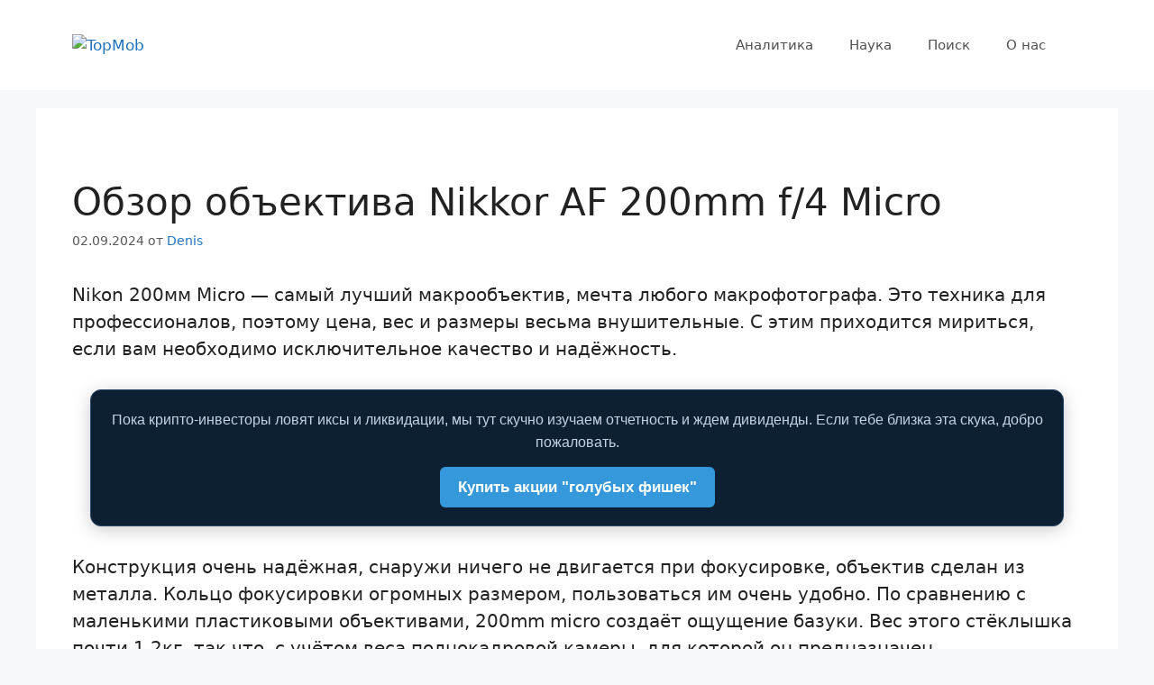

--- FILE ---
content_type: text/html; charset=UTF-8
request_url: https://top-mob.com/nikkor-200-micro/
body_size: 17207
content:
<!DOCTYPE html>
<html lang="ru-RU">
<head>
	<meta charset="UTF-8">
	<title>Обзор объектива Nikkor AF 200mm f/4 Micro &#8212; TopMob</title>
<meta name='robots' content='max-image-preview:large' />
<meta name="viewport" content="width=device-width, initial-scale=1"><link rel='dns-prefetch' href='//www.googletagmanager.com' />
<link rel="alternate" type="application/rss+xml" title="TopMob &raquo; Лента" href="https://top-mob.com/feed/" />
<link rel="alternate" type="application/rss+xml" title="TopMob &raquo; Лента комментариев" href="https://top-mob.com/comments/feed/" />
<script id="wpp-js" src="https://top-mob.com/wp-content/plugins/wordpress-popular-posts/assets/js/wpp.min.js?ver=7.3.6" data-sampling="0" data-sampling-rate="100" data-api-url="https://top-mob.com/wp-json/wordpress-popular-posts" data-post-id="4645" data-token="10ced495bb" data-lang="0" data-debug="0"></script>
<link rel="alternate" title="oEmbed (JSON)" type="application/json+oembed" href="https://top-mob.com/wp-json/oembed/1.0/embed?url=https%3A%2F%2Ftop-mob.com%2Fnikkor-200-micro%2F" />
<link rel="alternate" title="oEmbed (XML)" type="text/xml+oembed" href="https://top-mob.com/wp-json/oembed/1.0/embed?url=https%3A%2F%2Ftop-mob.com%2Fnikkor-200-micro%2F&#038;format=xml" />
<style id='wp-img-auto-sizes-contain-inline-css'>
img:is([sizes=auto i],[sizes^="auto," i]){contain-intrinsic-size:3000px 1500px}
/*# sourceURL=wp-img-auto-sizes-contain-inline-css */
</style>
<style id='wp-emoji-styles-inline-css'>

	img.wp-smiley, img.emoji {
		display: inline !important;
		border: none !important;
		box-shadow: none !important;
		height: 1em !important;
		width: 1em !important;
		margin: 0 0.07em !important;
		vertical-align: -0.1em !important;
		background: none !important;
		padding: 0 !important;
	}
/*# sourceURL=wp-emoji-styles-inline-css */
</style>
<style id='wp-block-library-inline-css'>
:root{--wp-block-synced-color:#7a00df;--wp-block-synced-color--rgb:122,0,223;--wp-bound-block-color:var(--wp-block-synced-color);--wp-editor-canvas-background:#ddd;--wp-admin-theme-color:#007cba;--wp-admin-theme-color--rgb:0,124,186;--wp-admin-theme-color-darker-10:#006ba1;--wp-admin-theme-color-darker-10--rgb:0,107,160.5;--wp-admin-theme-color-darker-20:#005a87;--wp-admin-theme-color-darker-20--rgb:0,90,135;--wp-admin-border-width-focus:2px}@media (min-resolution:192dpi){:root{--wp-admin-border-width-focus:1.5px}}.wp-element-button{cursor:pointer}:root .has-very-light-gray-background-color{background-color:#eee}:root .has-very-dark-gray-background-color{background-color:#313131}:root .has-very-light-gray-color{color:#eee}:root .has-very-dark-gray-color{color:#313131}:root .has-vivid-green-cyan-to-vivid-cyan-blue-gradient-background{background:linear-gradient(135deg,#00d084,#0693e3)}:root .has-purple-crush-gradient-background{background:linear-gradient(135deg,#34e2e4,#4721fb 50%,#ab1dfe)}:root .has-hazy-dawn-gradient-background{background:linear-gradient(135deg,#faaca8,#dad0ec)}:root .has-subdued-olive-gradient-background{background:linear-gradient(135deg,#fafae1,#67a671)}:root .has-atomic-cream-gradient-background{background:linear-gradient(135deg,#fdd79a,#004a59)}:root .has-nightshade-gradient-background{background:linear-gradient(135deg,#330968,#31cdcf)}:root .has-midnight-gradient-background{background:linear-gradient(135deg,#020381,#2874fc)}:root{--wp--preset--font-size--normal:16px;--wp--preset--font-size--huge:42px}.has-regular-font-size{font-size:1em}.has-larger-font-size{font-size:2.625em}.has-normal-font-size{font-size:var(--wp--preset--font-size--normal)}.has-huge-font-size{font-size:var(--wp--preset--font-size--huge)}.has-text-align-center{text-align:center}.has-text-align-left{text-align:left}.has-text-align-right{text-align:right}.has-fit-text{white-space:nowrap!important}#end-resizable-editor-section{display:none}.aligncenter{clear:both}.items-justified-left{justify-content:flex-start}.items-justified-center{justify-content:center}.items-justified-right{justify-content:flex-end}.items-justified-space-between{justify-content:space-between}.screen-reader-text{border:0;clip-path:inset(50%);height:1px;margin:-1px;overflow:hidden;padding:0;position:absolute;width:1px;word-wrap:normal!important}.screen-reader-text:focus{background-color:#ddd;clip-path:none;color:#444;display:block;font-size:1em;height:auto;left:5px;line-height:normal;padding:15px 23px 14px;text-decoration:none;top:5px;width:auto;z-index:100000}html :where(.has-border-color){border-style:solid}html :where([style*=border-top-color]){border-top-style:solid}html :where([style*=border-right-color]){border-right-style:solid}html :where([style*=border-bottom-color]){border-bottom-style:solid}html :where([style*=border-left-color]){border-left-style:solid}html :where([style*=border-width]){border-style:solid}html :where([style*=border-top-width]){border-top-style:solid}html :where([style*=border-right-width]){border-right-style:solid}html :where([style*=border-bottom-width]){border-bottom-style:solid}html :where([style*=border-left-width]){border-left-style:solid}html :where(img[class*=wp-image-]){height:auto;max-width:100%}:where(figure){margin:0 0 1em}html :where(.is-position-sticky){--wp-admin--admin-bar--position-offset:var(--wp-admin--admin-bar--height,0px)}@media screen and (max-width:600px){html :where(.is-position-sticky){--wp-admin--admin-bar--position-offset:0px}}

/*# sourceURL=wp-block-library-inline-css */
</style><style id='wp-block-search-inline-css'>
.wp-block-search__button{margin-left:10px;word-break:normal}.wp-block-search__button.has-icon{line-height:0}.wp-block-search__button svg{height:1.25em;min-height:24px;min-width:24px;width:1.25em;fill:currentColor;vertical-align:text-bottom}:where(.wp-block-search__button){border:1px solid #ccc;padding:6px 10px}.wp-block-search__inside-wrapper{display:flex;flex:auto;flex-wrap:nowrap;max-width:100%}.wp-block-search__label{width:100%}.wp-block-search.wp-block-search__button-only .wp-block-search__button{box-sizing:border-box;display:flex;flex-shrink:0;justify-content:center;margin-left:0;max-width:100%}.wp-block-search.wp-block-search__button-only .wp-block-search__inside-wrapper{min-width:0!important;transition-property:width}.wp-block-search.wp-block-search__button-only .wp-block-search__input{flex-basis:100%;transition-duration:.3s}.wp-block-search.wp-block-search__button-only.wp-block-search__searchfield-hidden,.wp-block-search.wp-block-search__button-only.wp-block-search__searchfield-hidden .wp-block-search__inside-wrapper{overflow:hidden}.wp-block-search.wp-block-search__button-only.wp-block-search__searchfield-hidden .wp-block-search__input{border-left-width:0!important;border-right-width:0!important;flex-basis:0;flex-grow:0;margin:0;min-width:0!important;padding-left:0!important;padding-right:0!important;width:0!important}:where(.wp-block-search__input){appearance:none;border:1px solid #949494;flex-grow:1;font-family:inherit;font-size:inherit;font-style:inherit;font-weight:inherit;letter-spacing:inherit;line-height:inherit;margin-left:0;margin-right:0;min-width:3rem;padding:8px;text-decoration:unset!important;text-transform:inherit}:where(.wp-block-search__button-inside .wp-block-search__inside-wrapper){background-color:#fff;border:1px solid #949494;box-sizing:border-box;padding:4px}:where(.wp-block-search__button-inside .wp-block-search__inside-wrapper) .wp-block-search__input{border:none;border-radius:0;padding:0 4px}:where(.wp-block-search__button-inside .wp-block-search__inside-wrapper) .wp-block-search__input:focus{outline:none}:where(.wp-block-search__button-inside .wp-block-search__inside-wrapper) :where(.wp-block-search__button){padding:4px 8px}.wp-block-search.aligncenter .wp-block-search__inside-wrapper{margin:auto}.wp-block[data-align=right] .wp-block-search.wp-block-search__button-only .wp-block-search__inside-wrapper{float:right}
/*# sourceURL=https://top-mob.com/wp-includes/blocks/search/style.min.css */
</style>
<style id='global-styles-inline-css'>
:root{--wp--preset--aspect-ratio--square: 1;--wp--preset--aspect-ratio--4-3: 4/3;--wp--preset--aspect-ratio--3-4: 3/4;--wp--preset--aspect-ratio--3-2: 3/2;--wp--preset--aspect-ratio--2-3: 2/3;--wp--preset--aspect-ratio--16-9: 16/9;--wp--preset--aspect-ratio--9-16: 9/16;--wp--preset--color--black: #000000;--wp--preset--color--cyan-bluish-gray: #abb8c3;--wp--preset--color--white: #ffffff;--wp--preset--color--pale-pink: #f78da7;--wp--preset--color--vivid-red: #cf2e2e;--wp--preset--color--luminous-vivid-orange: #ff6900;--wp--preset--color--luminous-vivid-amber: #fcb900;--wp--preset--color--light-green-cyan: #7bdcb5;--wp--preset--color--vivid-green-cyan: #00d084;--wp--preset--color--pale-cyan-blue: #8ed1fc;--wp--preset--color--vivid-cyan-blue: #0693e3;--wp--preset--color--vivid-purple: #9b51e0;--wp--preset--color--contrast: var(--contrast);--wp--preset--color--contrast-2: var(--contrast-2);--wp--preset--color--contrast-3: var(--contrast-3);--wp--preset--color--base: var(--base);--wp--preset--color--base-2: var(--base-2);--wp--preset--color--base-3: var(--base-3);--wp--preset--color--accent: var(--accent);--wp--preset--gradient--vivid-cyan-blue-to-vivid-purple: linear-gradient(135deg,rgb(6,147,227) 0%,rgb(155,81,224) 100%);--wp--preset--gradient--light-green-cyan-to-vivid-green-cyan: linear-gradient(135deg,rgb(122,220,180) 0%,rgb(0,208,130) 100%);--wp--preset--gradient--luminous-vivid-amber-to-luminous-vivid-orange: linear-gradient(135deg,rgb(252,185,0) 0%,rgb(255,105,0) 100%);--wp--preset--gradient--luminous-vivid-orange-to-vivid-red: linear-gradient(135deg,rgb(255,105,0) 0%,rgb(207,46,46) 100%);--wp--preset--gradient--very-light-gray-to-cyan-bluish-gray: linear-gradient(135deg,rgb(238,238,238) 0%,rgb(169,184,195) 100%);--wp--preset--gradient--cool-to-warm-spectrum: linear-gradient(135deg,rgb(74,234,220) 0%,rgb(151,120,209) 20%,rgb(207,42,186) 40%,rgb(238,44,130) 60%,rgb(251,105,98) 80%,rgb(254,248,76) 100%);--wp--preset--gradient--blush-light-purple: linear-gradient(135deg,rgb(255,206,236) 0%,rgb(152,150,240) 100%);--wp--preset--gradient--blush-bordeaux: linear-gradient(135deg,rgb(254,205,165) 0%,rgb(254,45,45) 50%,rgb(107,0,62) 100%);--wp--preset--gradient--luminous-dusk: linear-gradient(135deg,rgb(255,203,112) 0%,rgb(199,81,192) 50%,rgb(65,88,208) 100%);--wp--preset--gradient--pale-ocean: linear-gradient(135deg,rgb(255,245,203) 0%,rgb(182,227,212) 50%,rgb(51,167,181) 100%);--wp--preset--gradient--electric-grass: linear-gradient(135deg,rgb(202,248,128) 0%,rgb(113,206,126) 100%);--wp--preset--gradient--midnight: linear-gradient(135deg,rgb(2,3,129) 0%,rgb(40,116,252) 100%);--wp--preset--font-size--small: 13px;--wp--preset--font-size--medium: 20px;--wp--preset--font-size--large: 36px;--wp--preset--font-size--x-large: 42px;--wp--preset--spacing--20: 0.44rem;--wp--preset--spacing--30: 0.67rem;--wp--preset--spacing--40: 1rem;--wp--preset--spacing--50: 1.5rem;--wp--preset--spacing--60: 2.25rem;--wp--preset--spacing--70: 3.38rem;--wp--preset--spacing--80: 5.06rem;--wp--preset--shadow--natural: 6px 6px 9px rgba(0, 0, 0, 0.2);--wp--preset--shadow--deep: 12px 12px 50px rgba(0, 0, 0, 0.4);--wp--preset--shadow--sharp: 6px 6px 0px rgba(0, 0, 0, 0.2);--wp--preset--shadow--outlined: 6px 6px 0px -3px rgb(255, 255, 255), 6px 6px rgb(0, 0, 0);--wp--preset--shadow--crisp: 6px 6px 0px rgb(0, 0, 0);}:where(.is-layout-flex){gap: 0.5em;}:where(.is-layout-grid){gap: 0.5em;}body .is-layout-flex{display: flex;}.is-layout-flex{flex-wrap: wrap;align-items: center;}.is-layout-flex > :is(*, div){margin: 0;}body .is-layout-grid{display: grid;}.is-layout-grid > :is(*, div){margin: 0;}:where(.wp-block-columns.is-layout-flex){gap: 2em;}:where(.wp-block-columns.is-layout-grid){gap: 2em;}:where(.wp-block-post-template.is-layout-flex){gap: 1.25em;}:where(.wp-block-post-template.is-layout-grid){gap: 1.25em;}.has-black-color{color: var(--wp--preset--color--black) !important;}.has-cyan-bluish-gray-color{color: var(--wp--preset--color--cyan-bluish-gray) !important;}.has-white-color{color: var(--wp--preset--color--white) !important;}.has-pale-pink-color{color: var(--wp--preset--color--pale-pink) !important;}.has-vivid-red-color{color: var(--wp--preset--color--vivid-red) !important;}.has-luminous-vivid-orange-color{color: var(--wp--preset--color--luminous-vivid-orange) !important;}.has-luminous-vivid-amber-color{color: var(--wp--preset--color--luminous-vivid-amber) !important;}.has-light-green-cyan-color{color: var(--wp--preset--color--light-green-cyan) !important;}.has-vivid-green-cyan-color{color: var(--wp--preset--color--vivid-green-cyan) !important;}.has-pale-cyan-blue-color{color: var(--wp--preset--color--pale-cyan-blue) !important;}.has-vivid-cyan-blue-color{color: var(--wp--preset--color--vivid-cyan-blue) !important;}.has-vivid-purple-color{color: var(--wp--preset--color--vivid-purple) !important;}.has-black-background-color{background-color: var(--wp--preset--color--black) !important;}.has-cyan-bluish-gray-background-color{background-color: var(--wp--preset--color--cyan-bluish-gray) !important;}.has-white-background-color{background-color: var(--wp--preset--color--white) !important;}.has-pale-pink-background-color{background-color: var(--wp--preset--color--pale-pink) !important;}.has-vivid-red-background-color{background-color: var(--wp--preset--color--vivid-red) !important;}.has-luminous-vivid-orange-background-color{background-color: var(--wp--preset--color--luminous-vivid-orange) !important;}.has-luminous-vivid-amber-background-color{background-color: var(--wp--preset--color--luminous-vivid-amber) !important;}.has-light-green-cyan-background-color{background-color: var(--wp--preset--color--light-green-cyan) !important;}.has-vivid-green-cyan-background-color{background-color: var(--wp--preset--color--vivid-green-cyan) !important;}.has-pale-cyan-blue-background-color{background-color: var(--wp--preset--color--pale-cyan-blue) !important;}.has-vivid-cyan-blue-background-color{background-color: var(--wp--preset--color--vivid-cyan-blue) !important;}.has-vivid-purple-background-color{background-color: var(--wp--preset--color--vivid-purple) !important;}.has-black-border-color{border-color: var(--wp--preset--color--black) !important;}.has-cyan-bluish-gray-border-color{border-color: var(--wp--preset--color--cyan-bluish-gray) !important;}.has-white-border-color{border-color: var(--wp--preset--color--white) !important;}.has-pale-pink-border-color{border-color: var(--wp--preset--color--pale-pink) !important;}.has-vivid-red-border-color{border-color: var(--wp--preset--color--vivid-red) !important;}.has-luminous-vivid-orange-border-color{border-color: var(--wp--preset--color--luminous-vivid-orange) !important;}.has-luminous-vivid-amber-border-color{border-color: var(--wp--preset--color--luminous-vivid-amber) !important;}.has-light-green-cyan-border-color{border-color: var(--wp--preset--color--light-green-cyan) !important;}.has-vivid-green-cyan-border-color{border-color: var(--wp--preset--color--vivid-green-cyan) !important;}.has-pale-cyan-blue-border-color{border-color: var(--wp--preset--color--pale-cyan-blue) !important;}.has-vivid-cyan-blue-border-color{border-color: var(--wp--preset--color--vivid-cyan-blue) !important;}.has-vivid-purple-border-color{border-color: var(--wp--preset--color--vivid-purple) !important;}.has-vivid-cyan-blue-to-vivid-purple-gradient-background{background: var(--wp--preset--gradient--vivid-cyan-blue-to-vivid-purple) !important;}.has-light-green-cyan-to-vivid-green-cyan-gradient-background{background: var(--wp--preset--gradient--light-green-cyan-to-vivid-green-cyan) !important;}.has-luminous-vivid-amber-to-luminous-vivid-orange-gradient-background{background: var(--wp--preset--gradient--luminous-vivid-amber-to-luminous-vivid-orange) !important;}.has-luminous-vivid-orange-to-vivid-red-gradient-background{background: var(--wp--preset--gradient--luminous-vivid-orange-to-vivid-red) !important;}.has-very-light-gray-to-cyan-bluish-gray-gradient-background{background: var(--wp--preset--gradient--very-light-gray-to-cyan-bluish-gray) !important;}.has-cool-to-warm-spectrum-gradient-background{background: var(--wp--preset--gradient--cool-to-warm-spectrum) !important;}.has-blush-light-purple-gradient-background{background: var(--wp--preset--gradient--blush-light-purple) !important;}.has-blush-bordeaux-gradient-background{background: var(--wp--preset--gradient--blush-bordeaux) !important;}.has-luminous-dusk-gradient-background{background: var(--wp--preset--gradient--luminous-dusk) !important;}.has-pale-ocean-gradient-background{background: var(--wp--preset--gradient--pale-ocean) !important;}.has-electric-grass-gradient-background{background: var(--wp--preset--gradient--electric-grass) !important;}.has-midnight-gradient-background{background: var(--wp--preset--gradient--midnight) !important;}.has-small-font-size{font-size: var(--wp--preset--font-size--small) !important;}.has-medium-font-size{font-size: var(--wp--preset--font-size--medium) !important;}.has-large-font-size{font-size: var(--wp--preset--font-size--large) !important;}.has-x-large-font-size{font-size: var(--wp--preset--font-size--x-large) !important;}
/*# sourceURL=global-styles-inline-css */
</style>

<style id='classic-theme-styles-inline-css'>
/*! This file is auto-generated */
.wp-block-button__link{color:#fff;background-color:#32373c;border-radius:9999px;box-shadow:none;text-decoration:none;padding:calc(.667em + 2px) calc(1.333em + 2px);font-size:1.125em}.wp-block-file__button{background:#32373c;color:#fff;text-decoration:none}
/*# sourceURL=/wp-includes/css/classic-themes.min.css */
</style>
<link rel='stylesheet' id='wordpress-popular-posts-css-css' href='https://top-mob.com/wp-content/plugins/wordpress-popular-posts/assets/css/wpp.css?ver=7.3.6' media='all' />
<link rel='stylesheet' id='generate-widget-areas-css' href='https://top-mob.com/wp-content/themes/generatepress/assets/css/components/widget-areas.min.css?ver=3.6.1' media='all' />
<link rel='stylesheet' id='generate-style-css' href='https://top-mob.com/wp-content/themes/generatepress/assets/css/main.min.css?ver=3.6.1' media='all' />
<style id='generate-style-inline-css'>
body{background-color:#f7f8f9;color:#222222;}a{color:#1e73be;}a:hover, a:focus, a:active{color:#000000;}.wp-block-group__inner-container{max-width:1200px;margin-left:auto;margin-right:auto;}.site-header .header-image{width:200px;}:root{--contrast:#222222;--contrast-2:#575760;--contrast-3:#b2b2be;--base:#f0f0f0;--base-2:#f7f8f9;--base-3:#ffffff;--accent:#1e73be;}:root .has-contrast-color{color:var(--contrast);}:root .has-contrast-background-color{background-color:var(--contrast);}:root .has-contrast-2-color{color:var(--contrast-2);}:root .has-contrast-2-background-color{background-color:var(--contrast-2);}:root .has-contrast-3-color{color:var(--contrast-3);}:root .has-contrast-3-background-color{background-color:var(--contrast-3);}:root .has-base-color{color:var(--base);}:root .has-base-background-color{background-color:var(--base);}:root .has-base-2-color{color:var(--base-2);}:root .has-base-2-background-color{background-color:var(--base-2);}:root .has-base-3-color{color:var(--base-3);}:root .has-base-3-background-color{background-color:var(--base-3);}:root .has-accent-color{color:var(--accent);}:root .has-accent-background-color{background-color:var(--accent);}body, button, input, select, textarea{font-family:-apple-system, system-ui, BlinkMacSystemFont, "Segoe UI", Helvetica, Arial, sans-serif, "Apple Color Emoji", "Segoe UI Emoji", "Segoe UI Symbol";}body{line-height:1.5;}.entry-content > [class*="wp-block-"]:not(:last-child):not(.wp-block-heading){margin-bottom:1.5em;}.main-navigation .main-nav ul ul li a{font-size:14px;}.sidebar .widget, .footer-widgets .widget{font-size:17px;}@media (max-width:768px){h1{font-size:31px;}h2{font-size:27px;}h3{font-size:24px;}h4{font-size:22px;}h5{font-size:19px;}}.top-bar{background-color:#636363;color:#ffffff;}.top-bar a{color:#ffffff;}.top-bar a:hover{color:#303030;}.site-header{background-color:#ffffff;}.main-title a,.main-title a:hover{color:#222222;}.site-description{color:#757575;}.mobile-menu-control-wrapper .menu-toggle,.mobile-menu-control-wrapper .menu-toggle:hover,.mobile-menu-control-wrapper .menu-toggle:focus,.has-inline-mobile-toggle #site-navigation.toggled{background-color:rgba(0, 0, 0, 0.02);}.main-navigation,.main-navigation ul ul{background-color:#ffffff;}.main-navigation .main-nav ul li a, .main-navigation .menu-toggle, .main-navigation .menu-bar-items{color:#515151;}.main-navigation .main-nav ul li:not([class*="current-menu-"]):hover > a, .main-navigation .main-nav ul li:not([class*="current-menu-"]):focus > a, .main-navigation .main-nav ul li.sfHover:not([class*="current-menu-"]) > a, .main-navigation .menu-bar-item:hover > a, .main-navigation .menu-bar-item.sfHover > a{color:#7a8896;background-color:#ffffff;}button.menu-toggle:hover,button.menu-toggle:focus{color:#515151;}.main-navigation .main-nav ul li[class*="current-menu-"] > a{color:#7a8896;background-color:#ffffff;}.navigation-search input[type="search"],.navigation-search input[type="search"]:active, .navigation-search input[type="search"]:focus, .main-navigation .main-nav ul li.search-item.active > a, .main-navigation .menu-bar-items .search-item.active > a{color:#7a8896;background-color:#ffffff;}.main-navigation ul ul{background-color:#eaeaea;}.main-navigation .main-nav ul ul li a{color:#515151;}.main-navigation .main-nav ul ul li:not([class*="current-menu-"]):hover > a,.main-navigation .main-nav ul ul li:not([class*="current-menu-"]):focus > a, .main-navigation .main-nav ul ul li.sfHover:not([class*="current-menu-"]) > a{color:#7a8896;background-color:#eaeaea;}.main-navigation .main-nav ul ul li[class*="current-menu-"] > a{color:#7a8896;background-color:#eaeaea;}.separate-containers .inside-article, .separate-containers .comments-area, .separate-containers .page-header, .one-container .container, .separate-containers .paging-navigation, .inside-page-header{background-color:#ffffff;}.entry-title a{color:#222222;}.entry-title a:hover{color:#55555e;}.entry-meta{color:#595959;}.sidebar .widget{background-color:#ffffff;}.footer-widgets{background-color:#ffffff;}.footer-widgets .widget-title{color:#000000;}.site-info{color:#ffffff;background-color:#55555e;}.site-info a{color:#ffffff;}.site-info a:hover{color:#d3d3d3;}.footer-bar .widget_nav_menu .current-menu-item a{color:#d3d3d3;}input[type="text"],input[type="email"],input[type="url"],input[type="password"],input[type="search"],input[type="tel"],input[type="number"],textarea,select{color:#666666;background-color:#fafafa;border-color:#cccccc;}input[type="text"]:focus,input[type="email"]:focus,input[type="url"]:focus,input[type="password"]:focus,input[type="search"]:focus,input[type="tel"]:focus,input[type="number"]:focus,textarea:focus,select:focus{color:#666666;background-color:#ffffff;border-color:#bfbfbf;}button,html input[type="button"],input[type="reset"],input[type="submit"],a.button,a.wp-block-button__link:not(.has-background){color:#ffffff;background-color:#55555e;}button:hover,html input[type="button"]:hover,input[type="reset"]:hover,input[type="submit"]:hover,a.button:hover,button:focus,html input[type="button"]:focus,input[type="reset"]:focus,input[type="submit"]:focus,a.button:focus,a.wp-block-button__link:not(.has-background):active,a.wp-block-button__link:not(.has-background):focus,a.wp-block-button__link:not(.has-background):hover{color:#ffffff;background-color:#3f4047;}a.generate-back-to-top{background-color:rgba( 0,0,0,0.4 );color:#ffffff;}a.generate-back-to-top:hover,a.generate-back-to-top:focus{background-color:rgba( 0,0,0,0.6 );color:#ffffff;}:root{--gp-search-modal-bg-color:var(--base-3);--gp-search-modal-text-color:var(--contrast);--gp-search-modal-overlay-bg-color:rgba(0,0,0,0.2);}@media (max-width:768px){.main-navigation .menu-bar-item:hover > a, .main-navigation .menu-bar-item.sfHover > a{background:none;color:#515151;}}.nav-below-header .main-navigation .inside-navigation.grid-container, .nav-above-header .main-navigation .inside-navigation.grid-container{padding:0px 20px 0px 20px;}.site-main .wp-block-group__inner-container{padding:40px;}.separate-containers .paging-navigation{padding-top:20px;padding-bottom:20px;}.entry-content .alignwide, body:not(.no-sidebar) .entry-content .alignfull{margin-left:-40px;width:calc(100% + 80px);max-width:calc(100% + 80px);}.rtl .menu-item-has-children .dropdown-menu-toggle{padding-left:20px;}.rtl .main-navigation .main-nav ul li.menu-item-has-children > a{padding-right:20px;}@media (max-width:768px){.separate-containers .inside-article, .separate-containers .comments-area, .separate-containers .page-header, .separate-containers .paging-navigation, .one-container .site-content, .inside-page-header{padding:30px;}.site-main .wp-block-group__inner-container{padding:30px;}.inside-top-bar{padding-right:30px;padding-left:30px;}.inside-header{padding-right:30px;padding-left:30px;}.widget-area .widget{padding-top:30px;padding-right:30px;padding-bottom:30px;padding-left:30px;}.footer-widgets-container{padding-top:30px;padding-right:30px;padding-bottom:30px;padding-left:30px;}.inside-site-info{padding-right:30px;padding-left:30px;}.entry-content .alignwide, body:not(.no-sidebar) .entry-content .alignfull{margin-left:-30px;width:calc(100% + 60px);max-width:calc(100% + 60px);}.one-container .site-main .paging-navigation{margin-bottom:20px;}}/* End cached CSS */.is-right-sidebar{width:30%;}.is-left-sidebar{width:30%;}.site-content .content-area{width:100%;}@media (max-width:768px){.main-navigation .menu-toggle,.sidebar-nav-mobile:not(#sticky-placeholder){display:block;}.main-navigation ul,.gen-sidebar-nav,.main-navigation:not(.slideout-navigation):not(.toggled) .main-nav > ul,.has-inline-mobile-toggle #site-navigation .inside-navigation > *:not(.navigation-search):not(.main-nav){display:none;}.nav-align-right .inside-navigation,.nav-align-center .inside-navigation{justify-content:space-between;}.has-inline-mobile-toggle .mobile-menu-control-wrapper{display:flex;flex-wrap:wrap;}.has-inline-mobile-toggle .inside-header{flex-direction:row;text-align:left;flex-wrap:wrap;}.has-inline-mobile-toggle .header-widget,.has-inline-mobile-toggle #site-navigation{flex-basis:100%;}.nav-float-left .has-inline-mobile-toggle #site-navigation{order:10;}}
/*# sourceURL=generate-style-inline-css */
</style>
<link rel='stylesheet' id='katex-css' href='https://top-mob.com/wp-content/plugins/katex/assets/katex-0.16.22/katex.min.css?ver=2.2.5' media='all' />

<!-- Сниппет тегов Google (gtag.js), добавленный Site Kit -->
<!-- Сниппет Google Analytics добавлен с помощью Site Kit -->
<script src="https://www.googletagmanager.com/gtag/js?id=G-JTST8PZDLS" id="google_gtagjs-js" async></script>
<script id="google_gtagjs-js-after">
window.dataLayer = window.dataLayer || [];function gtag(){dataLayer.push(arguments);}
gtag("set","linker",{"domains":["top-mob.com"]});
gtag("js", new Date());
gtag("set", "developer_id.dZTNiMT", true);
gtag("config", "G-JTST8PZDLS");
 window._googlesitekit = window._googlesitekit || {}; window._googlesitekit.throttledEvents = []; window._googlesitekit.gtagEvent = (name, data) => { var key = JSON.stringify( { name, data } ); if ( !! window._googlesitekit.throttledEvents[ key ] ) { return; } window._googlesitekit.throttledEvents[ key ] = true; setTimeout( () => { delete window._googlesitekit.throttledEvents[ key ]; }, 5 ); gtag( "event", name, { ...data, event_source: "site-kit" } ); }; 
//# sourceURL=google_gtagjs-js-after
</script>
<link rel="https://api.w.org/" href="https://top-mob.com/wp-json/" /><link rel="alternate" title="JSON" type="application/json" href="https://top-mob.com/wp-json/wp/v2/posts/4645" /><link rel="EditURI" type="application/rsd+xml" title="RSD" href="https://top-mob.com/xmlrpc.php?rsd" />
<meta name="generator" content="WordPress 6.9" />
<link rel="canonical" href="https://top-mob.com/nikkor-200-micro/" />
<link rel='shortlink' href='https://top-mob.com/?p=4645' />
<meta name="generator" content="Site Kit by Google 1.170.0" /><script data-ad-client="ca-pub-1158246603438214" async src="https://pagead2.googlesyndication.com/pagead/js/adsbygoogle.js"></script>            <style id="wpp-loading-animation-styles">@-webkit-keyframes bgslide{from{background-position-x:0}to{background-position-x:-200%}}@keyframes bgslide{from{background-position-x:0}to{background-position-x:-200%}}.wpp-widget-block-placeholder,.wpp-shortcode-placeholder{margin:0 auto;width:60px;height:3px;background:#dd3737;background:linear-gradient(90deg,#dd3737 0%,#571313 10%,#dd3737 100%);background-size:200% auto;border-radius:3px;-webkit-animation:bgslide 1s infinite linear;animation:bgslide 1s infinite linear}</style>
            <link rel="icon" href="https://top-mob.com/wp-content/uploads/2023/12/cropped-topmob-32x32.png" sizes="32x32" />
<link rel="icon" href="https://top-mob.com/wp-content/uploads/2023/12/cropped-topmob-192x192.png" sizes="192x192" />
<link rel="apple-touch-icon" href="https://top-mob.com/wp-content/uploads/2023/12/cropped-topmob-180x180.png" />
<meta name="msapplication-TileImage" content="https://top-mob.com/wp-content/uploads/2023/12/cropped-topmob-270x270.png" />
		<style id="wp-custom-css">
			p {
	font-size:20px;
}

.wp-block-embed-youtube {
	overflow: hidden;
	position: relative;
	max-width: 100%;
	height: auto;
	padding-bottom: 56.25%;
}

.wp-block-embed-youtube iframe,
.wp-block-embed-youtube object,
.wp-block-embed-youtube embed {
	position: absolute;
	top: 0;
	left: 0;
	width: 100%;
	height: 100%;
}
/* ===================================================================
   Подписи к изображениям — светлая тема, белый фон
   =================================================================== */
.entry-content figure figcaption,
.wp-block-image figure figcaption { /* на всякий случай для Gutenberg блоков */
    font-family: 'Montserrat', sans-serif;
    font-size: 0.9rem;
    font-weight: 400;
    color: #555555;              /* вторичный текст для светлой темы */
    background-color: #ffffff;   /* белый фон */
    border-radius: 12px;
    padding: 10px 16px;
    margin-top: 10px;
    margin-bottom: 20px;         /* отступ снизу */
    text-align: center;
    line-height: 1.5;
    border: 1px solid #eeeeee;   /* лёгкая рамка для отделения от белого фона */
}

/* Мобильная адаптация */
@media (max-width: 768px) {
    .entry-content figure figcaption,
    .wp-block-image figure figcaption {
        font-size: 0.85rem;
        padding: 8px 12px;
        border-radius: 10px;
        margin-bottom: 18px;
    }
}
		</style>
		</head>

<body class="wp-singular post-template-default single single-post postid-4645 single-format-standard wp-custom-logo wp-embed-responsive wp-theme-generatepress no-sidebar nav-float-right separate-containers header-aligned-left dropdown-hover featured-image-active" itemtype="https://schema.org/Blog" itemscope>
	<a class="screen-reader-text skip-link" href="#content" title="Перейти к содержимому">Перейти к содержимому</a>		<header class="site-header has-inline-mobile-toggle" id="masthead" aria-label="Сайт"  itemtype="https://schema.org/WPHeader" itemscope>
			<div class="inside-header grid-container">
				<div class="site-logo">
					<a href="https://top-mob.com/" rel="home">
						<img  class="header-image is-logo-image" alt="TopMob" src="https://top-mob.com/wp-content/uploads/2024/07/top-mob-logo.png" width="300" height="82" />
					</a>
				</div>	<nav class="main-navigation mobile-menu-control-wrapper" id="mobile-menu-control-wrapper" aria-label="Мобильный переключатель">
				<button data-nav="site-navigation" class="menu-toggle" aria-controls="primary-menu" aria-expanded="false">
			<span class="gp-icon icon-menu-bars"><svg viewBox="0 0 512 512" aria-hidden="true" xmlns="http://www.w3.org/2000/svg" width="1em" height="1em"><path d="M0 96c0-13.255 10.745-24 24-24h464c13.255 0 24 10.745 24 24s-10.745 24-24 24H24c-13.255 0-24-10.745-24-24zm0 160c0-13.255 10.745-24 24-24h464c13.255 0 24 10.745 24 24s-10.745 24-24 24H24c-13.255 0-24-10.745-24-24zm0 160c0-13.255 10.745-24 24-24h464c13.255 0 24 10.745 24 24s-10.745 24-24 24H24c-13.255 0-24-10.745-24-24z" /></svg><svg viewBox="0 0 512 512" aria-hidden="true" xmlns="http://www.w3.org/2000/svg" width="1em" height="1em"><path d="M71.029 71.029c9.373-9.372 24.569-9.372 33.942 0L256 222.059l151.029-151.03c9.373-9.372 24.569-9.372 33.942 0 9.372 9.373 9.372 24.569 0 33.942L289.941 256l151.03 151.029c9.372 9.373 9.372 24.569 0 33.942-9.373 9.372-24.569 9.372-33.942 0L256 289.941l-151.029 151.03c-9.373 9.372-24.569 9.372-33.942 0-9.372-9.373-9.372-24.569 0-33.942L222.059 256 71.029 104.971c-9.372-9.373-9.372-24.569 0-33.942z" /></svg></span><span class="screen-reader-text">Меню</span>		</button>
	</nav>
			<nav class="main-navigation sub-menu-right" id="site-navigation" aria-label="Основной"  itemtype="https://schema.org/SiteNavigationElement" itemscope>
			<div class="inside-navigation grid-container">
								<button class="menu-toggle" aria-controls="primary-menu" aria-expanded="false">
					<span class="gp-icon icon-menu-bars"><svg viewBox="0 0 512 512" aria-hidden="true" xmlns="http://www.w3.org/2000/svg" width="1em" height="1em"><path d="M0 96c0-13.255 10.745-24 24-24h464c13.255 0 24 10.745 24 24s-10.745 24-24 24H24c-13.255 0-24-10.745-24-24zm0 160c0-13.255 10.745-24 24-24h464c13.255 0 24 10.745 24 24s-10.745 24-24 24H24c-13.255 0-24-10.745-24-24zm0 160c0-13.255 10.745-24 24-24h464c13.255 0 24 10.745 24 24s-10.745 24-24 24H24c-13.255 0-24-10.745-24-24z" /></svg><svg viewBox="0 0 512 512" aria-hidden="true" xmlns="http://www.w3.org/2000/svg" width="1em" height="1em"><path d="M71.029 71.029c9.373-9.372 24.569-9.372 33.942 0L256 222.059l151.029-151.03c9.373-9.372 24.569-9.372 33.942 0 9.372 9.373 9.372 24.569 0 33.942L289.941 256l151.03 151.029c9.372 9.373 9.372 24.569 0 33.942-9.373 9.372-24.569 9.372-33.942 0L256 289.941l-151.029 151.03c-9.373 9.372-24.569 9.372-33.942 0-9.372-9.373-9.372-24.569 0-33.942L222.059 256 71.029 104.971c-9.372-9.373-9.372-24.569 0-33.942z" /></svg></span><span class="mobile-menu">Меню</span>				</button>
				<div id="primary-menu" class="main-nav"><ul id="menu-menu-1" class=" menu sf-menu"><li id="menu-item-423374" class="menu-item menu-item-type-taxonomy menu-item-object-category menu-item-423374"><a href="https://top-mob.com/category/analytics/">Аналитика</a></li>
<li id="menu-item-428881" class="menu-item menu-item-type-taxonomy menu-item-object-category menu-item-428881"><a href="https://top-mob.com/category/science/">Наука</a></li>
<li id="menu-item-31410" class="menu-item menu-item-type-custom menu-item-object-custom menu-item-31410"><a href="#search">Поиск</a></li>
<li id="menu-item-31403" class="menu-item menu-item-type-post_type menu-item-object-page menu-item-31403"><a href="https://top-mob.com/about-us/">O нас</a></li>
</ul></div>			</div>
		</nav>
					<div class="header-widget">
							</div>
						</div>
		</header>
		
	<div class="site grid-container container hfeed" id="page">
				<div class="site-content" id="content">
			
	<div class="content-area" id="primary">
		<main class="site-main" id="main">
			
<article id="post-4645" class="post-4645 post type-post status-publish format-standard has-post-thumbnail hentry category-lenses tag-af tag-macro tag-fiks" itemtype="https://schema.org/CreativeWork" itemscope>
	<div class="inside-article">
				<div class="featured-image page-header-image-single grid-container grid-parent">
			<img referrerpolicy="no-referrer" width="500" height="222" src="https://top-mob.com/wp-content/uploads/2011/08/nikon_200_micro.jpg" class="attachment-full size-full wp-post-image" alt="" itemprop="image" decoding="async" fetchpriority="high" />		</div>
					<header class="entry-header">
				<h1 class="entry-title" itemprop="headline">Обзор объектива Nikkor AF 200mm f/4 Micro</h1>		<div class="entry-meta">
			<span class="posted-on"><time class="entry-date published" datetime="2024-09-02T17:34:48+03:00" itemprop="datePublished">02.09.2024</time></span> <span class="byline">от <span class="author vcard" itemprop="author" itemtype="https://schema.org/Person" itemscope><a class="url fn n" href="https://top-mob.com/author/denis/" title="Просмотр всех записей Denis" rel="author" itemprop="url"><span class="author-name" itemprop="name">Denis</span></a></span></span> 		</div>
					</header>
			
		<div class="entry-content" itemprop="text">
			<p>Nikon 200мм Micro &#8212; самый лучший макрообъектив, мечта любого макрофотографа. Это техника для профессионалов, поэтому цена, вес и размеры весьма внушительные. С этим приходится мириться, если вам необходимо исключительное качество и надёжность.</p><div style='margin: 8px 0; clear: both;'>
<div style="background: #0d1f33; color: #c5d4e4; padding: 20px; border-radius: 12px; text-align: center; margin: 20px; border: 1px solid #2a4b6d; box-shadow: 0 4px 20px rgba(0,0,0,0.2);">
    <p style="margin: 0; font-family: sans-serif; font-size: 16px; line-height: 1.6;">Пока крипто-инвесторы ловят иксы и ликвидации, мы тут скучно изучаем отчетность и ждем дивиденды. Если тебе близка эта скука, добро пожаловать.</p>
    <a href="https://t.me/lospopadosos" style="display: inline-block; margin-top: 15px; padding: 10px 20px; background: #3498db; color: #fff; text-decoration: none; font-weight: bold; border-radius: 6px; font-family: sans-serif; transition: background-color 0.2s;">Купить акции "голубых фишек"</a>
</div></div>

<p><span id="more-4645"></span></p>
<p>Конструкция очень надёжная, снаружи ничего не двигается при фокусировке, объектив сделан из металла. Кольцо фокусировки огромных размером, пользоваться им очень удобно. По сравнению с маленькими пластиковыми объективами, 200mm micro создаёт ощущение базуки. Вес этого стёклышка почти 1,2кг, так что, с учётом веса полнокадровой камеры, для которой он предназначен, фотографировать одной рукой этой конструкцией практически невозможно. Это важно, потому что вторая рука может пригодиться, чтобы держать вспышку. Известно, что в <a href="/makro">макро</a> без дополнительного освещения делать нечего, если над головой не светит яркое полуденное солнце.</p>
<p><img referrerpolicy="no-referrer" decoding="async" class="alignnone size-full wp-image-4647" style="border: 1px solid black;" title="Роса" src="http://top-mob.com/wp-content/uploads/2011/08/DEN_9686.jpg" alt="" width="600" height="772" srcset="https://top-mob.com/wp-content/uploads/2011/08/DEN_9686.jpg 600w, https://top-mob.com/wp-content/uploads/2011/08/DEN_9686-233x300.jpg 233w" sizes="(max-width: 600px) 100vw, 600px" /></p>
<p>Кстати, нас часто сравнивают с небезызвестным Кеном Роквеллом, который в своём обзоре этого объектива сетовал, что получить заметную звёздочку на источниках света у него с этим стеклом не получилось. Ну что ж, увидите Кена, передайте ему привет :)</p>
<p>Лучики на фотографии &#8212; это не фотошоп, а следствие крошечной <a href="/chto-takoe-vyderzhka-i-diafragma">диафрагмы</a> f/22, которая для макрофотографии является обычным делом из-за мизерной <a href="/chto-takoe-glubina-rezkosti-v-fotografii">глубины резкости</a> на коротких расстояниях. Для расчёта ГРИП существуют специальные <a href="/dof-calc">калькуляторы</a>.</p>
<p><img referrerpolicy="no-referrer" decoding="async" class="alignnone size-full wp-image-4648" style="border: 1px solid black;" title="поганочки" src="http://top-mob.com/wp-content/uploads/2011/08/DEN_9618.jpg" alt="" width="600" height="399" srcset="https://top-mob.com/wp-content/uploads/2011/08/DEN_9618.jpg 600w, https://top-mob.com/wp-content/uploads/2011/08/DEN_9618-451x300.jpg 451w" sizes="(max-width: 600px) 100vw, 600px" /></p>
<p>Объектив автофокусный, но для работы автофокуса необходима &#171;<a href="/avtofokus-v-chyom-raznica-mezhdu-af-s-i-af-obektivami">отвёртка</a>&#171;. Однако, это не должно пугать владельцев бюджетных камер без моторчика, потому что в макродиапазоне вы всё равно будете фокусироваться в ручном режиме. А фокусироваться вручную с этим объективом одно удовольствие.</p>
<p><img referrerpolicy="no-referrer" loading="lazy" decoding="async" class="alignnone size-full wp-image-4650" style="border: 1px solid black;" title="роза" src="http://top-mob.com/wp-content/uploads/2011/08/DEN_0112.jpg" alt="" width="600" height="399" srcset="https://top-mob.com/wp-content/uploads/2011/08/DEN_0112.jpg 600w, https://top-mob.com/wp-content/uploads/2011/08/DEN_0112-451x300.jpg 451w" sizes="auto, (max-width: 600px) 100vw, 600px" /></p>
<p><a href="/autofocus">Автофокус</a> в макро работает неважно, он слишком медленный, да и острой необходимости в нём нет. А вот в нормальном диапазоне автофокус довольно шустрый. Правда, если вы захотите из макродиапазона автоматически сфокусироваться на удалённом объекте, то автофокус сойдёт с ума. Нормальные люди так не делают, поэтому недостатком считать это нельзя.</p>
<p><img referrerpolicy="no-referrer" loading="lazy" decoding="async" class="alignnone size-full wp-image-4651" style="border: 1px solid black;" title="гусеница" src="http://top-mob.com/wp-content/uploads/2011/08/DEN_0207.jpg" alt="" width="600" height="306" srcset="https://top-mob.com/wp-content/uploads/2011/08/DEN_0207.jpg 600w, https://top-mob.com/wp-content/uploads/2011/08/DEN_0207-500x255.jpg 500w" sizes="auto, (max-width: 600px) 100vw, 600px" /></p>
<p>Для ускорения работы автофокуса есть ограничитель диапазона. Включая его, ваш объектив будет фокусироваться только либо на макрорасстояниях, либо только на нормальных, в зависимости от того, где находился фокус в момент включения ограничителя. Это здорово помогает, потому что диапазон фокусировки огромен, хотя весь сразу он не нужен. Кольцо фокусировки совершает полный оборот от минимума до максимума.</p>
<p><img referrerpolicy="no-referrer" loading="lazy" decoding="async" class="alignnone size-full wp-image-4653" style="border: 1px solid black;" title="голуби" src="http://top-mob.com/wp-content/uploads/2011/08/DEN_0659.jpg" alt="" width="600" height="441" srcset="https://top-mob.com/wp-content/uploads/2011/08/DEN_0659.jpg 600w, https://top-mob.com/wp-content/uploads/2011/08/DEN_0659-408x300.jpg 408w" sizes="auto, (max-width: 600px) 100vw, 600px" /></p>
<p>Конечно, следуя нашим традициям, мне стало интересно, что ещё можно снимать на 200мм микро помимо макро. Это всегда интересно делать на узкоспециализиpованном оборудовании. Не очень много у вас получится, я вам доложу. Если с портретным <a href="/nikon-105dc">Nikkor 105DC</a> нужно отходить подальше, то на 200мм micro придётся отъезжать на поезде.</p>
<p><img referrerpolicy="no-referrer" loading="lazy" decoding="async" class="alignnone size-full wp-image-4654" style="border: 1px solid black;" title="парк имени регента" src="http://top-mob.com/wp-content/uploads/2011/08/DEN_05941.jpg" alt="" width="600" height="399" srcset="https://top-mob.com/wp-content/uploads/2011/08/DEN_05941.jpg 600w, https://top-mob.com/wp-content/uploads/2011/08/DEN_05941-451x300.jpg 451w" sizes="auto, (max-width: 600px) 100vw, 600px" /></p>
<p>Объектив очень резкий, один из самых резких 200мм вообще. Если вам кажется, что резкости недостаточно, это означает, что вы <a href="/kak-sdelat-foto-rezkim">что-то делаете неправильно</a>.</p>
<p><img referrerpolicy="no-referrer" loading="lazy" decoding="async" class="alignnone size-full wp-image-4659" style="border: 1px solid black;" title="St.Paul" src="http://top-mob.com/wp-content/uploads/2011/08/DEN_1383.jpg" alt="" width="600" height="901" srcset="https://top-mob.com/wp-content/uploads/2011/08/DEN_1383.jpg 600w, https://top-mob.com/wp-content/uploads/2011/08/DEN_1383-200x300.jpg 200w, https://top-mob.com/wp-content/uploads/2011/08/DEN_1383-533x800.jpg 533w" sizes="auto, (max-width: 600px) 100vw, 600px" /></p>
<p>Особой <a href="/chto-takoe-svetosila-kakoj-svetosilnyj-obektiv-vybrat">светосилой</a> Nikon 200mm f/4 Micro не блещет, но её вполне хватает в большинстве ситуаций, когда света недостаточно.</p>
<p><img referrerpolicy="no-referrer" loading="lazy" decoding="async" class="alignnone size-full wp-image-4660" style="border: 1px solid black;" title="чайки" src="http://top-mob.com/wp-content/uploads/2011/08/DEN_1452.jpg" alt="" width="600" height="388" srcset="https://top-mob.com/wp-content/uploads/2011/08/DEN_1452.jpg 600w, https://top-mob.com/wp-content/uploads/2011/08/DEN_1452-464x300.jpg 464w" sizes="auto, (max-width: 600px) 100vw, 600px" /></p>
<p>Поскольку объектив очень большой и тяжёлый, на нём предусмотрено крепление для <a href="/kakoj-vybrat-shtativ">штатива</a> с двумя отверстиями для лучшей балансировки с разными по весу камерами. Это крепление не снимается, а только поворачивается, что, всё же, позволяет ему не мешать во время съёмки. Лично я снимаю без штатива, но иногда мне приходилось признать, что в некоторых случаях он пригодился бы.</p>
<p><img referrerpolicy="no-referrer" loading="lazy" decoding="async" class="alignnone size-full wp-image-4655" title="клубника" src="http://top-mob.com/wp-content/uploads/2011/08/DEN_9812.jpg" alt="" width="600" height="901" srcset="https://top-mob.com/wp-content/uploads/2011/08/DEN_9812.jpg 600w, https://top-mob.com/wp-content/uploads/2011/08/DEN_9812-200x300.jpg 200w, https://top-mob.com/wp-content/uploads/2011/08/DEN_9812-533x800.jpg 533w" sizes="auto, (max-width: 600px) 100vw, 600px" /></p>
<p>Снимая с уровня земли, возникает сложность с фокусировкой в ручном режиме, так как приходится ложиться на землю, либо пользоваться режимом LiveView. В такие моменты LiveView становится незаменим, учитывая тот факт, что в нём можно кнопками +/- увеличить изображение до 100% и сфокусироваться с предельной точностью на диафрагме, которая будет во время экспозиции. То есть, вы увидите и реальную глубину резкости. В этом случае вы по новому откроете для себя поворотный экран, как на <a href="/nikon-d5100">Nikon D5100</a>, и полюбите его ещё сильней.</p>
<p><img referrerpolicy="no-referrer" loading="lazy" decoding="async" class="alignnone size-full wp-image-4656" style="border: 1px solid black;" title="розарий" src="http://top-mob.com/wp-content/uploads/2011/08/DEN_0745.jpg" alt="" width="600" height="660" srcset="https://top-mob.com/wp-content/uploads/2011/08/DEN_0745.jpg 600w, https://top-mob.com/wp-content/uploads/2011/08/DEN_0745-273x300.jpg 273w" sizes="auto, (max-width: 600px) 100vw, 600px" /></p>
<p>Чем хорош Nikon 200mm Micro, так это рабочим расстоянием в 26 сантиметров до линзы при увеличении 1:1. Это очень много, по сравнению с более дешёвыми макрообъективами. Такой запас расстояния позволит вам фотографировать всякую живность, не упираясь в неё линзой, и не доводя её до сердечного приступа.</p>
<p><img referrerpolicy="no-referrer" loading="lazy" decoding="async" class="alignnone size-full wp-image-4657" title="бабочка" src="http://top-mob.com/wp-content/uploads/2011/08/DEN_0802.jpg" alt="" width="600" height="611" srcset="https://top-mob.com/wp-content/uploads/2011/08/DEN_0802.jpg 600w, https://top-mob.com/wp-content/uploads/2011/08/DEN_0802-295x300.jpg 295w" sizes="auto, (max-width: 600px) 100vw, 600px" /></p>
<p>По сравнению с <a href="/extension-tubes">макрокольцами</a> на универсальных объективах, это большой шаг вперёд, так как макрокольца позволят вам фотографировать только не совсем живую, мягко говоря, природу.</p>
<p>Кстати, не забудьте <a href="/kak-samomu-pochistit-matricu-prodolzhenie">почистить матрицу</a> перед тем, как снимать макро. Из-за малых диафрагм вы с удивлением обнаружите залежи грязи по углам сенсора, а все фото у вас получатся в крапинку.</p>
<p><img referrerpolicy="no-referrer" loading="lazy" decoding="async" class="alignnone size-full wp-image-4658" style="border: 1px solid black;" title="пчела" src="http://top-mob.com/wp-content/uploads/2011/08/DEN_1247.jpg" alt="" width="600" height="286" srcset="https://top-mob.com/wp-content/uploads/2011/08/DEN_1247.jpg 600w, https://top-mob.com/wp-content/uploads/2011/08/DEN_1247-500x238.jpg 500w" sizes="auto, (max-width: 600px) 100vw, 600px" /></p>
<p>Посмотреть фотографии, сделанные объективом Nikkor AF 200 mm F/4 D ED-IF Micro, а так же сравнить розы подмосковного и лондонского розариев можно в галерее:</p>
<p><a href="http://lospopadosos.com/photos/dacha200micro">http://lospopadosos.com/photos/dacha200micro</a></p>
<p><a href="http://lospopadosos.com/photos/englishroses">http://lospopadosos.com/photos/englishroses</a></p>
<p>&nbsp;</p>
<p><em> </em></p>
<!-- CONTENT END 1 -->
		</div>

				<footer class="entry-meta" aria-label="Мета записи">
			<span class="cat-links"><span class="gp-icon icon-categories"><svg viewBox="0 0 512 512" aria-hidden="true" xmlns="http://www.w3.org/2000/svg" width="1em" height="1em"><path d="M0 112c0-26.51 21.49-48 48-48h110.014a48 48 0 0143.592 27.907l12.349 26.791A16 16 0 00228.486 128H464c26.51 0 48 21.49 48 48v224c0 26.51-21.49 48-48 48H48c-26.51 0-48-21.49-48-48V112z" /></svg></span><span class="screen-reader-text">Рубрики </span><a href="https://top-mob.com/category/lenses/" rel="category tag">Объективы</a></span> <span class="tags-links"><span class="gp-icon icon-tags"><svg viewBox="0 0 512 512" aria-hidden="true" xmlns="http://www.w3.org/2000/svg" width="1em" height="1em"><path d="M20 39.5c-8.836 0-16 7.163-16 16v176c0 4.243 1.686 8.313 4.687 11.314l224 224c6.248 6.248 16.378 6.248 22.626 0l176-176c6.244-6.244 6.25-16.364.013-22.615l-223.5-224A15.999 15.999 0 00196.5 39.5H20zm56 96c0-13.255 10.745-24 24-24s24 10.745 24 24-10.745 24-24 24-24-10.745-24-24z"/><path d="M259.515 43.015c4.686-4.687 12.284-4.687 16.97 0l228 228c4.686 4.686 4.686 12.284 0 16.97l-180 180c-4.686 4.687-12.284 4.687-16.97 0-4.686-4.686-4.686-12.284 0-16.97L479.029 279.5 259.515 59.985c-4.686-4.686-4.686-12.284 0-16.97z" /></svg></span><span class="screen-reader-text">Метки </span><a href="https://top-mob.com/tag/af/" rel="tag">AF</a>, <a href="https://top-mob.com/tag/macro/" rel="tag">macro</a>, <a href="https://top-mob.com/tag/fiks/" rel="tag">фикс</a></span> 		<nav id="nav-below" class="post-navigation" aria-label="Записи">
			<div class="nav-previous"><span class="gp-icon icon-arrow-left"><svg viewBox="0 0 192 512" aria-hidden="true" xmlns="http://www.w3.org/2000/svg" width="1em" height="1em" fill-rule="evenodd" clip-rule="evenodd" stroke-linejoin="round" stroke-miterlimit="1.414"><path d="M178.425 138.212c0 2.265-1.133 4.813-2.832 6.512L64.276 256.001l111.317 111.277c1.7 1.7 2.832 4.247 2.832 6.513 0 2.265-1.133 4.813-2.832 6.512L161.43 394.46c-1.7 1.7-4.249 2.832-6.514 2.832-2.266 0-4.816-1.133-6.515-2.832L16.407 262.514c-1.699-1.7-2.832-4.248-2.832-6.513 0-2.265 1.133-4.813 2.832-6.512l131.994-131.947c1.7-1.699 4.249-2.831 6.515-2.831 2.265 0 4.815 1.132 6.514 2.831l14.163 14.157c1.7 1.7 2.832 3.965 2.832 6.513z" fill-rule="nonzero" /></svg></span><span class="prev"><a href="https://top-mob.com/hmd-hyper-pojavilas-v-novyh-cvetah/" rel="prev">HMD Hyper появилась в новых цветах</a></span></div><div class="nav-next"><span class="gp-icon icon-arrow-right"><svg viewBox="0 0 192 512" aria-hidden="true" xmlns="http://www.w3.org/2000/svg" width="1em" height="1em" fill-rule="evenodd" clip-rule="evenodd" stroke-linejoin="round" stroke-miterlimit="1.414"><path d="M178.425 256.001c0 2.266-1.133 4.815-2.832 6.515L43.599 394.509c-1.7 1.7-4.248 2.833-6.514 2.833s-4.816-1.133-6.515-2.833l-14.163-14.162c-1.699-1.7-2.832-3.966-2.832-6.515 0-2.266 1.133-4.815 2.832-6.515l111.317-111.316L16.407 144.685c-1.699-1.7-2.832-4.249-2.832-6.515s1.133-4.815 2.832-6.515l14.163-14.162c1.7-1.7 4.249-2.833 6.515-2.833s4.815 1.133 6.514 2.833l131.994 131.993c1.7 1.7 2.832 4.249 2.832 6.515z" fill-rule="nonzero" /></svg></span><span class="next"><a href="https://top-mob.com/samsung-galaxy-s25-budet-ispolzovat-tolko-chipy-snapdragon-fold7-i-flip7-poluchat-exynos-2500/" rel="next">Samsung Galaxy S25 будет использовать только чипы Snapdragon, Fold7 и Flip7 получат Exynos 2500</a></span></div>		</nav>
				</footer>
			</div>
</article>
		</main>
	</div>

	
	</div>
</div>


<div class="site-footer footer-bar-active footer-bar-align-right">
			<footer class="site-info" aria-label="Сайт"  itemtype="https://schema.org/WPFooter" itemscope>
			<div class="inside-site-info grid-container">
						<div class="footer-bar">
			<aside id="block-31" class="widget inner-padding widget_block widget_search"><form role="search" method="get" action="https://top-mob.com/" class="wp-block-search__button-inside wp-block-search__icon-button wp-block-search"    ><label class="wp-block-search__label screen-reader-text" for="wp-block-search__input-1" >Поиск</label><div class="wp-block-search__inside-wrapper" ><input class="wp-block-search__input" id="wp-block-search__input-1" placeholder="" value="" type="search" name="s" required /><button aria-label="Поиск" class="wp-block-search__button has-icon wp-element-button" type="submit" ><svg class="search-icon" viewBox="0 0 24 24" width="24" height="24">
					<path d="M13 5c-3.3 0-6 2.7-6 6 0 1.4.5 2.7 1.3 3.7l-3.8 3.8 1.1 1.1 3.8-3.8c1 .8 2.3 1.3 3.7 1.3 3.3 0 6-2.7 6-6S16.3 5 13 5zm0 10.5c-2.5 0-4.5-2-4.5-4.5s2-4.5 4.5-4.5 4.5 2 4.5 4.5-2 4.5-4.5 4.5z"></path>
				</svg></button></div></form></aside><aside id="block-78" class="widget inner-padding widget_block"><span id="search"/></aside>		</div>
						<div class="copyright-bar">
					<span class="copyright">&copy; 2026 TopMob</span> &bull; Создано с помощью <a href="https://generatepress.com" itemprop="url">GeneratePress</a>				</div>
			</div>
		</footer>
		</div>

<script type="speculationrules">
{"prefetch":[{"source":"document","where":{"and":[{"href_matches":"/*"},{"not":{"href_matches":["/wp-*.php","/wp-admin/*","/wp-content/uploads/*","/wp-content/*","/wp-content/plugins/*","/wp-content/themes/generatepress/*","/*\\?(.+)"]}},{"not":{"selector_matches":"a[rel~=\"nofollow\"]"}},{"not":{"selector_matches":".no-prefetch, .no-prefetch a"}}]},"eagerness":"conservative"}]}
</script>
<script id="generate-a11y">
!function(){"use strict";if("querySelector"in document&&"addEventListener"in window){var e=document.body;e.addEventListener("pointerdown",(function(){e.classList.add("using-mouse")}),{passive:!0}),e.addEventListener("keydown",(function(){e.classList.remove("using-mouse")}),{passive:!0})}}();
</script>
<script id="generate-menu-js-before">
var generatepressMenu = {"toggleOpenedSubMenus":true,"openSubMenuLabel":"\u041e\u0442\u043a\u0440\u044b\u0442\u044c \u043f\u043e\u0434\u043c\u0435\u043d\u044e","closeSubMenuLabel":"\u0417\u0430\u043a\u0440\u044b\u0442\u044c \u043f\u043e\u0434\u043c\u0435\u043d\u044e"};
//# sourceURL=generate-menu-js-before
</script>
<script src="https://top-mob.com/wp-content/themes/generatepress/assets/js/menu.min.js?ver=3.6.1" id="generate-menu-js"></script>
<script src="https://top-mob.com/wp-content/plugins/katex/assets/katex-0.16.22/katex.min.js?ver=2.2.5" id="katex-js"></script>
<script src="https://top-mob.com/wp-content/plugins/katex/assets/render.js?ver=2.2.5" id="katex-render-js"></script>
<script id="wp-emoji-settings" type="application/json">
{"baseUrl":"https://s.w.org/images/core/emoji/17.0.2/72x72/","ext":".png","svgUrl":"https://s.w.org/images/core/emoji/17.0.2/svg/","svgExt":".svg","source":{"concatemoji":"https://top-mob.com/wp-includes/js/wp-emoji-release.min.js?ver=6.9"}}
</script>
<script type="module">
/*! This file is auto-generated */
const a=JSON.parse(document.getElementById("wp-emoji-settings").textContent),o=(window._wpemojiSettings=a,"wpEmojiSettingsSupports"),s=["flag","emoji"];function i(e){try{var t={supportTests:e,timestamp:(new Date).valueOf()};sessionStorage.setItem(o,JSON.stringify(t))}catch(e){}}function c(e,t,n){e.clearRect(0,0,e.canvas.width,e.canvas.height),e.fillText(t,0,0);t=new Uint32Array(e.getImageData(0,0,e.canvas.width,e.canvas.height).data);e.clearRect(0,0,e.canvas.width,e.canvas.height),e.fillText(n,0,0);const a=new Uint32Array(e.getImageData(0,0,e.canvas.width,e.canvas.height).data);return t.every((e,t)=>e===a[t])}function p(e,t){e.clearRect(0,0,e.canvas.width,e.canvas.height),e.fillText(t,0,0);var n=e.getImageData(16,16,1,1);for(let e=0;e<n.data.length;e++)if(0!==n.data[e])return!1;return!0}function u(e,t,n,a){switch(t){case"flag":return n(e,"\ud83c\udff3\ufe0f\u200d\u26a7\ufe0f","\ud83c\udff3\ufe0f\u200b\u26a7\ufe0f")?!1:!n(e,"\ud83c\udde8\ud83c\uddf6","\ud83c\udde8\u200b\ud83c\uddf6")&&!n(e,"\ud83c\udff4\udb40\udc67\udb40\udc62\udb40\udc65\udb40\udc6e\udb40\udc67\udb40\udc7f","\ud83c\udff4\u200b\udb40\udc67\u200b\udb40\udc62\u200b\udb40\udc65\u200b\udb40\udc6e\u200b\udb40\udc67\u200b\udb40\udc7f");case"emoji":return!a(e,"\ud83e\u1fac8")}return!1}function f(e,t,n,a){let r;const o=(r="undefined"!=typeof WorkerGlobalScope&&self instanceof WorkerGlobalScope?new OffscreenCanvas(300,150):document.createElement("canvas")).getContext("2d",{willReadFrequently:!0}),s=(o.textBaseline="top",o.font="600 32px Arial",{});return e.forEach(e=>{s[e]=t(o,e,n,a)}),s}function r(e){var t=document.createElement("script");t.src=e,t.defer=!0,document.head.appendChild(t)}a.supports={everything:!0,everythingExceptFlag:!0},new Promise(t=>{let n=function(){try{var e=JSON.parse(sessionStorage.getItem(o));if("object"==typeof e&&"number"==typeof e.timestamp&&(new Date).valueOf()<e.timestamp+604800&&"object"==typeof e.supportTests)return e.supportTests}catch(e){}return null}();if(!n){if("undefined"!=typeof Worker&&"undefined"!=typeof OffscreenCanvas&&"undefined"!=typeof URL&&URL.createObjectURL&&"undefined"!=typeof Blob)try{var e="postMessage("+f.toString()+"("+[JSON.stringify(s),u.toString(),c.toString(),p.toString()].join(",")+"));",a=new Blob([e],{type:"text/javascript"});const r=new Worker(URL.createObjectURL(a),{name:"wpTestEmojiSupports"});return void(r.onmessage=e=>{i(n=e.data),r.terminate(),t(n)})}catch(e){}i(n=f(s,u,c,p))}t(n)}).then(e=>{for(const n in e)a.supports[n]=e[n],a.supports.everything=a.supports.everything&&a.supports[n],"flag"!==n&&(a.supports.everythingExceptFlag=a.supports.everythingExceptFlag&&a.supports[n]);var t;a.supports.everythingExceptFlag=a.supports.everythingExceptFlag&&!a.supports.flag,a.supports.everything||((t=a.source||{}).concatemoji?r(t.concatemoji):t.wpemoji&&t.twemoji&&(r(t.twemoji),r(t.wpemoji)))});
//# sourceURL=https://top-mob.com/wp-includes/js/wp-emoji-loader.min.js
</script>

</body>
</html>
<!--
Performance optimized by Redis Object Cache. Learn more: https://wprediscache.com

Получено 987 объектов (462 КБ) от Redis через PhpRedis (v6.3.0).
-->


--- FILE ---
content_type: text/html; charset=utf-8
request_url: https://www.google.com/recaptcha/api2/aframe
body_size: 266
content:
<!DOCTYPE HTML><html><head><meta http-equiv="content-type" content="text/html; charset=UTF-8"></head><body><script nonce="W2viwTq9eeE5qJ4rxx_Msg">/** Anti-fraud and anti-abuse applications only. See google.com/recaptcha */ try{var clients={'sodar':'https://pagead2.googlesyndication.com/pagead/sodar?'};window.addEventListener("message",function(a){try{if(a.source===window.parent){var b=JSON.parse(a.data);var c=clients[b['id']];if(c){var d=document.createElement('img');d.src=c+b['params']+'&rc='+(localStorage.getItem("rc::a")?sessionStorage.getItem("rc::b"):"");window.document.body.appendChild(d);sessionStorage.setItem("rc::e",parseInt(sessionStorage.getItem("rc::e")||0)+1);localStorage.setItem("rc::h",'1769517943575');}}}catch(b){}});window.parent.postMessage("_grecaptcha_ready", "*");}catch(b){}</script></body></html>